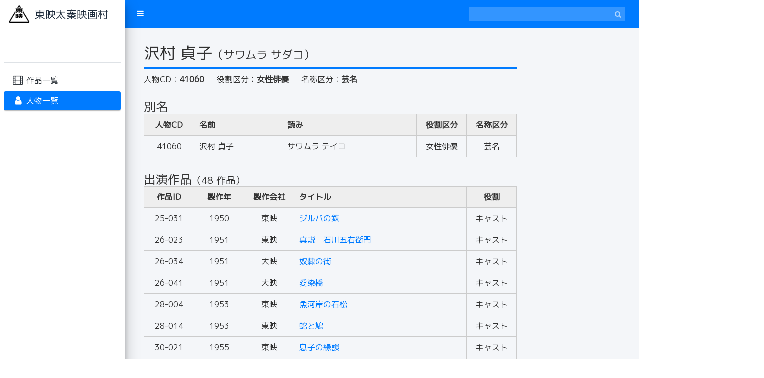

--- FILE ---
content_type: text/html; charset=UTF-8
request_url: https://eigamura-library-database.com/person/?mode=detail&id=13535
body_size: 26002
content:
<!DOCTYPE html>
<html>
<head>
	<meta charset="utf-8">
<meta http-equiv="X-UA-Compatible" content="IE=edge">
<title>東映太秦映画村</title>
<!-- Tell the browser to be responsive to screen width -->
<meta name="viewport" content="width=device-width, initial-scale=1">

	<!-- Font Awesome -->
	<link rel="stylesheet" href="/plugins/font-awesome/css/font-awesome.min.css">
	<!-- Ionicons -->
	<link rel="stylesheet" href="https://code.ionicframework.com/ionicons/2.0.1/css/ionicons.min.css">
	<!-- iCheck -->
	<link rel="stylesheet" href="/plugins/iCheck/all.css">
	<!-- Select2 -->
	<link rel="stylesheet" href="/plugins/select2/select2.min.css">
	<!-- Morris chart -->
	<link rel="stylesheet" href="/plugins/morris/morris.css">
	<!-- jvectormap -->
	<link rel="stylesheet" href="/plugins/jvectormap/jquery-jvectormap-1.2.2.css">
	<!-- bootstrap wysihtml5 - text editor -->
	<link rel="stylesheet" href="/plugins/bootstrap-wysihtml5/bootstrap3-wysihtml5.min.css">
	<!-- Theme style -->
	<link rel="stylesheet" href="/dist/css/adminlte.min.css">
	<!-- Google Font: Source Sans Pro -->
	<link href="https://fonts.googleapis.com/css?family=Source+Sans+Pro:300,400,400i,700|M+PLUS+1p|" rel="stylesheet">
	<link href="https://fonts.googleapis.com/earlyaccess/nicomoji.css" rel="stylesheet">
	<!-- Original style -->
	<link rel="stylesheet" href="/assets/css/style.css?k=1768793357">
	<!--multiup-->
	<link href="/plugins/jquery.dm-uploader/jquery.dm-uploader.css" rel="stylesheet">
	<!--Magnific-Popup-->
	<link href="/plugins/magnific-popup/magnific-popup.css" rel="stylesheet">
<link rel="shortcut icon" href="/favicon.ico" type="image/x-icon">
	<link rel="stylesheet" href="/assets/css/modal.css">
</head>
<body class="hold-transition sidebar-mini">
<div class="wrapper">
	<!-- Navbar -->
		<nav class="main-header navbar navbar-expand border-bottom navbar-dark bg-primary">

		<ul class="navbar-nav">
			<li class="nav-item"><a class="nav-link" data-widget="pushmenu" href="#"><i class="fa fa-bars"></i></a></li>
		</ul>
		<!-- SEARCH FORM -->
		<form class="form-inline ml-6 ml-auto" action="/person/" method="post" id="keyword-search-box">
			<div class="input-group input-group-sm">
				<input id="keyword-search" class="form-control form-control-navbar" type="text" name="s_top_key" aria-label="Search" value="">
				<div class="input-group-append"><button class="btn btn-navbar" type="submit"><i class="fa fa-search"></i></button></div>
			</div>
		</form>

	</nav>
	<!-- /.navbar -->
	
<aside class="main-sidebar elevation-4 sidebar-light-primary" style="min-height: 802px;">
		<!-- Brand Logo -->

		<a href="/" class="brand-link bg-white">
			<img src="/assets/img/logo-main.png" alt="" class="brand-image">
			<span class="brand-text">東映太秦映画村</span>
		</a>
		<!-- Sidebar Menu -->

		<div class="sidebar">

			<div class="user-panel mt-3 pb-3 mb-3 d-flex">
				<div class="image">&nbsp;</div>
				<div class="info">&nbsp;</div>
			</div>

			<!-- Sidebar Menu -->
			<nav class="mt-2">

				<ul class="nav nav-pills nav-sidebar flex-column" data-widget="treeview" role="menu" data-accordion="false">
					<li class="nav-item">
						<a href="/" class="nav-link "><i class="nav-icon fa fa-film"></i><p>作品一覧</p></a>
					</li>
					<li class="nav-item">
						<a href="/person/" class="nav-link active"><i class="nav-icon fa fa-user"></i><p>人物一覧</p></a>
					</li>
				</ul>
							</nav>
			<!-- /.sidebar-menu -->
		</div>
		<!-- /.sidebar-menu -->
	</aside>

	<div class="content-wrapper">

		<!-- Main content -->
		<section class="content" id="per-edit-window">

			<div class="container-fluid">

				<!-- Main row -->
				<div class="row">

					<!-- Main col -->
					<div id="person-wrapper">

						
						<div id="head-box">
							<h1>沢村 貞子<span>（サワムラ サダコ）</span></h1>
						</div>

						<ul id="person-info">
							<li>人物CD：<strong>41060</strong></li>
							<li>役割区分：<strong>女性俳優</strong></li>
							<li>名称区分：<strong>芸名</strong></li>
						</ul>

												<div id="person-alias">

							<h2>別名</h2>
							<table>
								<tr>
									<th class="cd">人物CD</th>
									<th class="name">名前</th>
									<th class="kana">読み</th>
									<th class="role">役割区分</th>
									<th class="type">名称区分</th>
								</tr>

																<tr>
									<td class="cd">41060</td>
									<td class="name">沢村 貞子</td>
									<td class="kana">サワムラ テイコ</td>
									<td class="role">女性俳優</td>
									<td class="type">芸名</td>
								</tr>
								
							</table>
						</div>
						
												<div id="product-info">
							<h2>出演作品<span>（48 作品）</span></h2>
							<table>
								<tr>
									<th class="cd">作品ID</th>
									<th class="year">製作年</th>
									<th class="company">製作会社</th>
									<th class="title">タイトル</th>
									<th class="role">役割</th>
								</tr>

																<tr>
									<td class="cd">25-031</td>
									<td class="year">1950</td>
									<td class="company">東映</td>
									<td class="title"><a href="/?mode=detail&id=38041">ジルバの鉄</a></td>
									<td class="role">キャスト</td>
								</tr>

																<tr>
									<td class="cd">26-023</td>
									<td class="year">1951</td>
									<td class="company">東映</td>
									<td class="title"><a href="/?mode=detail&id=38133">真説　石川五右衛門</a></td>
									<td class="role">キャスト</td>
								</tr>

																<tr>
									<td class="cd">26-034</td>
									<td class="year">1951</td>
									<td class="company">大映</td>
									<td class="title"><a href="/?mode=detail&id=696">奴隸の街</a></td>
									<td class="role">キャスト</td>
								</tr>

																<tr>
									<td class="cd">26-041</td>
									<td class="year">1951</td>
									<td class="company">大映</td>
									<td class="title"><a href="/?mode=detail&id=706">愛染橋</a></td>
									<td class="role">キャスト</td>
								</tr>

																<tr>
									<td class="cd">28-004</td>
									<td class="year">1953</td>
									<td class="company">東映</td>
									<td class="title"><a href="/?mode=detail&id=38243">魚河岸の石松</a></td>
									<td class="role">キャスト</td>
								</tr>

																<tr>
									<td class="cd">28-014</td>
									<td class="year">1953</td>
									<td class="company">東映</td>
									<td class="title"><a href="/?mode=detail&id=38264">蛇と鳩</a></td>
									<td class="role">キャスト</td>
								</tr>

																<tr>
									<td class="cd">30-021</td>
									<td class="year">1955</td>
									<td class="company">東映</td>
									<td class="title"><a href="/?mode=detail&id=38687">息子の縁談</a></td>
									<td class="role">キャスト</td>
								</tr>

																<tr>
									<td class="cd">30-041</td>
									<td class="year">1955</td>
									<td class="company">東映</td>
									<td class="title"><a href="/?mode=detail&id=38748">サラリーマン　目白三平</a></td>
									<td class="role">キャスト</td>
								</tr>

																<tr>
									<td class="cd">31-024</td>
									<td class="year">1956</td>
									<td class="company">東映</td>
									<td class="title"><a href="/?mode=detail&id=38981">雪崩</a></td>
									<td class="role">キャスト</td>
								</tr>

																<tr>
									<td class="cd">31-072</td>
									<td class="year">1956</td>
									<td class="company">東映</td>
									<td class="title"><a href="/?mode=detail&id=39079">忍術快男児</a></td>
									<td class="role">キャスト</td>
								</tr>

																<tr>
									<td class="cd">33-002</td>
									<td class="year">1958</td>
									<td class="company">東映</td>
									<td class="title"><a href="/?mode=detail&id=39341">娘十八御意見無用</a></td>
									<td class="role">キャスト</td>
								</tr>

																<tr>
									<td class="cd">33-017</td>
									<td class="year">1958</td>
									<td class="company">東映</td>
									<td class="title"><a href="/?mode=detail&id=39369">直八子供旅</a></td>
									<td class="role">キャスト</td>
								</tr>

																<tr>
									<td class="cd">33-020</td>
									<td class="year">1958</td>
									<td class="company">東映</td>
									<td class="title"><a href="/?mode=detail&id=39373">美しき姉妹の物語　悶える青春</a></td>
									<td class="role">キャスト</td>
								</tr>

																<tr>
									<td class="cd">33-033</td>
									<td class="year">1958</td>
									<td class="company">東映</td>
									<td class="title"><a href="/?mode=detail&id=39396">大菩薩峠　第二部</a></td>
									<td class="role">キャスト</td>
								</tr>

																<tr>
									<td class="cd">33-035</td>
									<td class="year">1958</td>
									<td class="company">東映</td>
									<td class="title"><a href="/?mode=detail&id=39399">恋愛自由型</a></td>
									<td class="role">キャスト</td>
								</tr>

																<tr>
									<td class="cd">33-038</td>
									<td class="year">1958</td>
									<td class="company">東映</td>
									<td class="title"><a href="/?mode=detail&id=39407">不敵なる反抗</a></td>
									<td class="role">キャスト</td>
								</tr>

																<tr>
									<td class="cd">33-047</td>
									<td class="year">1958</td>
									<td class="company">東映</td>
									<td class="title"><a href="/?mode=detail&id=39422">季節風の彼方に</a></td>
									<td class="role">キャスト</td>
								</tr>

																<tr>
									<td class="cd">34-013</td>
									<td class="year">1959</td>
									<td class="company">東映</td>
									<td class="title"><a href="/?mode=detail&id=39567">警視庁物語　顔のない女</a></td>
									<td class="role">キャスト</td>
								</tr>

																<tr>
									<td class="cd">34-033</td>
									<td class="year">1959</td>
									<td class="company">東映</td>
									<td class="title"><a href="/?mode=detail&id=39601">大菩薩峠　完結篇</a></td>
									<td class="role">キャスト</td>
								</tr>

																<tr>
									<td class="cd">34-034</td>
									<td class="year">1959</td>
									<td class="company">東映</td>
									<td class="title"><a href="/?mode=detail&id=39602">台風息子　花形三銃士</a></td>
									<td class="role">キャスト</td>
								</tr>

																<tr>
									<td class="cd">34-079</td>
									<td class="year">1959</td>
									<td class="company">東映</td>
									<td class="title"><a href="/?mode=detail&id=39700">鹿島灘の女</a></td>
									<td class="role">キャスト</td>
								</tr>

																<tr>
									<td class="cd">35-048</td>
									<td class="year">1960</td>
									<td class="company">東映</td>
									<td class="title"><a href="/?mode=detail&id=39835">警視庁物語　血液型の秘密</a></td>
									<td class="role">キャスト</td>
								</tr>

																<tr>
									<td class="cd">35-073</td>
									<td class="year">1960</td>
									<td class="company">東映</td>
									<td class="title"><a href="/?mode=detail&id=39890">妖刀物語　花の吉原百人斬り</a></td>
									<td class="role">キャスト</td>
								</tr>

																<tr>
									<td class="cd">35-094</td>
									<td class="year">1960</td>
									<td class="company">東映</td>
									<td class="title"><a href="/?mode=detail&id=39938">ぽんこつ</a></td>
									<td class="role">キャスト</td>
								</tr>

																<tr>
									<td class="cd">36-136</td>
									<td class="year">1961</td>
									<td class="company">東映</td>
									<td class="title"><a href="/?mode=detail&id=40365">台風息子　お化け退治</a></td>
									<td class="role">キャスト</td>
								</tr>

																<tr>
									<td class="cd">36-148</td>
									<td class="year">1961</td>
									<td class="company">東映</td>
									<td class="title"><a href="/?mode=detail&id=40385">台風息子　冒険旅行の巻</a></td>
									<td class="role">キャスト</td>
								</tr>

																<tr>
									<td class="cd">36-160</td>
									<td class="year">1961</td>
									<td class="company">東映</td>
									<td class="title"><a href="/?mode=detail&id=40409">進藤の社長シリーズ 次郎長社長よさこい道中</a></td>
									<td class="role">キャスト</td>
								</tr>

																<tr>
									<td class="cd">37-003</td>
									<td class="year">1962</td>
									<td class="company">東映</td>
									<td class="title"><a href="/?mode=detail&id=40428">南太平洋波高し</a></td>
									<td class="role">キャスト</td>
								</tr>

																<tr>
									<td class="cd">37-005</td>
									<td class="year">1962</td>
									<td class="company">東映</td>
									<td class="title"><a href="/?mode=detail&id=40433">瞼の母</a></td>
									<td class="role">キャスト</td>
								</tr>

																<tr>
									<td class="cd">37-011</td>
									<td class="year">1962</td>
									<td class="company">東映</td>
									<td class="title"><a href="/?mode=detail&id=40449">べらんめえ芸者と大阪娘</a></td>
									<td class="role">キャスト</td>
								</tr>

																<tr>
									<td class="cd">37-025</td>
									<td class="year">1962</td>
									<td class="company">東映</td>
									<td class="title"><a href="/?mode=detail&id=40481">千姫と秀頼</a></td>
									<td class="role">キャスト</td>
								</tr>

																<tr>
									<td class="cd">37-051</td>
									<td class="year">1962</td>
									<td class="company">東映</td>
									<td class="title"><a href="/?mode=detail&id=40527">山麓</a></td>
									<td class="role">キャスト</td>
								</tr>

																<tr>
									<td class="cd">37-073</td>
									<td class="year">1962</td>
									<td class="company">東映</td>
									<td class="title"><a href="/?mode=detail&id=40570">がんこ親父と江戸っ子社員</a></td>
									<td class="role">キャスト</td>
								</tr>

																<tr>
									<td class="cd">37-093</td>
									<td class="year">1962</td>
									<td class="company">東映</td>
									<td class="title"><a href="/?mode=detail&id=40607">カレーライス</a></td>
									<td class="role">キャスト</td>
								</tr>

																<tr>
									<td class="cd">38-014</td>
									<td class="year">1963</td>
									<td class="company">東映</td>
									<td class="title"><a href="/?mode=detail&id=40646">警視庁物語　ウラ付け捜査</a></td>
									<td class="role">キャスト</td>
								</tr>

																<tr>
									<td class="cd">38-038</td>
									<td class="year">1963</td>
									<td class="company">東映</td>
									<td class="title"><a href="/?mode=detail&id=40687">無法松の一生</a></td>
									<td class="role">キャスト</td>
								</tr>

																<tr>
									<td class="cd">38-050</td>
									<td class="year">1963</td>
									<td class="company">東映</td>
									<td class="title"><a href="/?mode=detail&id=40710">陸軍残虐物語</a></td>
									<td class="role">キャスト</td>
								</tr>

																<tr>
									<td class="cd">39-016</td>
									<td class="year">1964</td>
									<td class="company">東映</td>
									<td class="title"><a href="/?mode=detail&id=40834">二匹の牝犬</a></td>
									<td class="role">キャスト</td>
								</tr>

																<tr>
									<td class="cd">39-028</td>
									<td class="year">1964</td>
									<td class="company">東映</td>
									<td class="title"><a href="/?mode=detail&id=40863">越後つついし親不知</a></td>
									<td class="role">キャスト</td>
								</tr>

																<tr>
									<td class="cd">39-064</td>
									<td class="year">1964</td>
									<td class="company">東映</td>
									<td class="title"><a href="/?mode=detail&id=40933">十七才のこの胸に</a></td>
									<td class="role">キャスト</td>
								</tr>

																<tr>
									<td class="cd">39-073</td>
									<td class="year">1964</td>
									<td class="company">東映</td>
									<td class="title"><a href="/?mode=detail&id=40950">飢餓海峡</a></td>
									<td class="role">キャスト</td>
								</tr>

																<tr>
									<td class="cd">40-014</td>
									<td class="year">1965</td>
									<td class="company">東映</td>
									<td class="title"><a href="/?mode=detail&id=40975">虹をつかむ恋人たち</a></td>
									<td class="role">キャスト</td>
								</tr>

																<tr>
									<td class="cd">40-015</td>
									<td class="year">1965</td>
									<td class="company">東映</td>
									<td class="title"><a href="/?mode=detail&id=40976">可愛いあの娘</a></td>
									<td class="role">キャスト</td>
								</tr>

																<tr>
									<td class="cd">41-008</td>
									<td class="year">1966</td>
									<td class="company">東映</td>
									<td class="title"><a href="/?mode=detail&id=41103">夜の牝犬</a></td>
									<td class="role">キャスト</td>
								</tr>

																<tr>
									<td class="cd">42-007</td>
									<td class="year">1967</td>
									<td class="company">東映</td>
									<td class="title"><a href="/?mode=detail&id=41232">花札渡世</a></td>
									<td class="role">キャスト</td>
								</tr>

																<tr>
									<td class="cd">42-055</td>
									<td class="year">1967</td>
									<td class="company">東映</td>
									<td class="title"><a href="/?mode=detail&id=41331">河内遊侠伝</a></td>
									<td class="role">キャスト</td>
								</tr>

																<tr>
									<td class="cd">43-009</td>
									<td class="year">1968</td>
									<td class="company">東映</td>
									<td class="title"><a href="/?mode=detail&id=41359">尼寺物語</a></td>
									<td class="role">キャスト</td>
								</tr>

																<tr>
									<td class="cd">43-026</td>
									<td class="year">1968</td>
									<td class="company">東映</td>
									<td class="title"><a href="/?mode=detail&id=41385">あゝ予科練</a></td>
									<td class="role">キャスト</td>
								</tr>

								
							</table>
						</div>
						
						
											</div>
					<!-- /.Main col -->
				</div>
				<!-- /.row (main row) -->
			</div><!-- /.container-fluid -->

		</section>
		<!-- /.content -->

	</div>
</div>


	<footer class="main-footer">&copy; 2026 Toei Uzumasa Eigamura Co.,Ltd.</footer>
<!-- Control Sidebar -->
<aside class="control-sidebar control-sidebar-dark">
	<!-- Control sidebar content goes here -->
</aside>
<!-- /.control-sidebar -->
</div>

<!-- jQuery -->
<script src="/plugins/jquery/jquery.min.js"></script>
<!-- jQuery UI 1.11.4 -->
<script src="https://code.jquery.com/ui/1.12.1/jquery-ui.min.js"></script>
<!-- Resolve conflict in jQuery UI tooltip with Bootstrap tooltip -->
<script>$.widget.bridge('uibutton', $.ui.button)</script>
<!-- Bootstrap 4 -->
<script src="/plugins/bootstrap/js/bootstrap.bundle.min.js"></script>
<!-- Morris.js charts -->
<script src="https://cdnjs.cloudflare.com/ajax/libs/raphael/2.1.0/raphael-min.js"></script>
<script src="/plugins/morris/morris.min.js"></script>
<!-- Sparkline -->
<script src="/plugins/sparkline/jquery.sparkline.min.js"></script>
<!-- jvectormap -->
<script src="/plugins/jvectormap/jquery-jvectormap-1.2.2.min.js"></script>
<script src="/plugins/jvectormap/jquery-jvectormap-world-mill-en.js"></script>
<!-- jQuery Knob Chart -->
<script src="/plugins/knob/jquery.knob.js"></script>
<!-- daterangepicker -->
<!--
<script src="https://cdnjs.cloudflare.com/ajax/libs/moment.js/2.10.2/moment.min.js"></script>
<script src="/plugins/daterangepicker/daterangepicker.js"></script>
<script src="https://cdnjs.cloudflare.com/ajax/libs/moment.js/2.11.2/locale/ja.js"></script>-->
<!-- datetimepicker -->
<script src="/plugins/datetimepicker/build/jquery.datetimepicker.full.js"></script>
<!-- DatetimePicker -->
<link rel="stylesheet" href="/plugins/datetimepicker/jquery.datetimepicker.css">
<!--Datepicker-->
<script src="/plugins/bootstrap-datepicker/js/bootstrap-datepicker.js"></script>
<script src="/plugins/bootstrap-datepicker/locale/bootstrap-datepicker.ja.min.js"></script>
<link rel="stylesheet" href="/plugins/bootstrap-datepicker/css/bootstrap-datepicker.css">
<!-- Bootstrap WYSIHTML5 -->
<script src="/plugins/bootstrap-wysihtml5/bootstrap3-wysihtml5.all.min.js"></script>
<!-- Slimscroll -->
<script src="/plugins/slimScroll/jquery.slimscroll.min.js"></script>
<!-- FastClick -->
<script src="/plugins/fastclick/fastclick.js"></script>
<!-- iCheck 1.0.1 -->
<script src="/plugins/iCheck/icheck.min.js"></script>
<!-- Select2 -->
<script src="/plugins/select2/select2.full.min.js"></script>
<!-- ckeditor -->
<script src="https://cdn.ckeditor.com/4.10.1/standard/ckeditor.js"></script>
<!-- AdminLTE App-->
<script src="/dist/js/adminlte.js"></script>
<!-- Select2 -->
<script src="/plugins/magnific-popup/jquery.magnific-popup.min.js"></script>
<script>
$(function () {
	$(document).on("click", ".btn-logout", function () {
		window.location.href = '/logout.php';
	});
	$('.popup-iframe').magnificPopup({
		type: 'iframe',
		disableOn: 500, //ウィンドウ幅が500px以下だったらモーダル表示させずにリンク先へ遷移
		mainClass: 'mfp-fade',
		removalDelay: 10,
		preloader: false,
		fixedContentPos: false,
		alignTop: true
	});
});
</script>
<script type="text/javascript">
    $(function () {
        var checkAll = $('#check_all');
        var checkboxes = $('input.check');

        $('input[type="checkbox"].minimal-blue, input[type="radio"].minimal-blue').iCheck({
            checkboxClass: 'icheckbox_minimal-blue',
            radioClass   : 'iradio_minimal-blue'
        });

        $('input[type="checkbox"].flat-blue, input[type="radio"].flat-blue').iCheck({
            checkboxClass: 'icheckbox_flat-blue',
            radioClass   : 'iradio_flat-blue'
        });
        function radioChecker(){
            $('.red').iCheck({
                radioClass: 'iradio_minimal-red',
                checkboxClass: 'icheckbox_minimal-red',
            });
        }
        radioChecker();

        checkAll.on('ifChecked ifUnchecked', function(event) {
            if (event.type == 'ifChecked') {
                checkboxes.iCheck('check');
            } else {
                checkboxes.iCheck('uncheck');
            }
        });

        checkboxes.on('ifChanged', function(event){
            if(checkboxes.filter(':checked').length == checkboxes.length) {
                checkAll.prop('checked', 'checked');
            } else {
                checkAll.removeProp('checked');
            }
            checkAll.iCheck('update');
        });

        //カナ追加ボタン
        $('#per-edit-window').on('click','#add-kana',function () {
            addkana('');
        });

        function addkana(kana) {
            const random = Math.random().toString(36).slice(-8);
            $('#add-kana-field').append(
                '<div class="row">\n' +
                '    <div class="col-6"></div>\n' +
                '    <div class="col-4">\n' +
                '        <div class="form-group">\n' +
                '            <input type="text" class="form-control kana-alias_id" name="alias[' + random + '][id]" value="0" hidden>\n' +
                '            <input type="text" class="form-control kana-alias-kana" name="alias[' + random + '][kana]" value="" maxlength="50" style="">\n' +
                '            <input type="text" class="form-control kana-alias-deleted" name="alias[' + random + '][deleted]" value="0" hidden>\n' +
                '        </div>\n' +
                '    </div>\n' +
                '    <div class="col-2"><button type="button" class="btn brand-bg del-kana-btn" >削除</button></div>\n' +
                '</div>'
            )
        };
        //カナ削除ボタン
        $('#per-edit-window').on('click','.del-kana-btn',function () {
            alias_delete($(this))
        });
        //削除フラグチェック(画面がロードされた場合に削除状態に変更）
        $('.kana-alias-deleted').each(function () {
            if($(this).closest('.row').find('.kana-alias-deleted').attr('value') === '1'){
                alias_delete($(this))
            }
        });
        function alias_delete(btn){
            btn.closest('.row').find('.kana-alias-kana').css('background-color', '#BBB');
            btn.closest('.row').find('.kana-alias-deleted').attr('value', '1');
            btn.closest('.row').find('button').text('戻す');
            btn.closest('.row').find('button').addClass('ret-kana-btn');
            btn.closest('.row').find('button').removeClass('del-kana-btn');
        }

        //    カナ戻すボタン
        $('#per-edit-window').on('click','.ret-kana-btn',function () {
            $(this).closest('.row').find('.kana-alias-kana').css('background-color', '');
            $(this).closest('.row').find('.kana-alias-deleted').attr('value', '0');
            $(this).text('削除');
            $(this).addClass('del-kana-btn');
            $(this).removeClass('ret-kana-btn');
        });

        $('body').on('click', '#btn-del', function () {
            $('#confirm-modal').modal('show');
        })


    });


</script>



</body>
</html>
